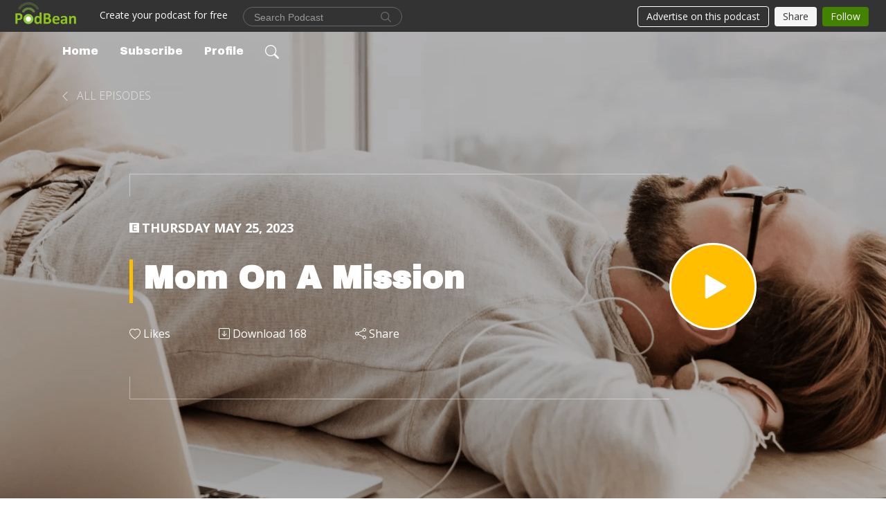

--- FILE ---
content_type: text/html; charset=UTF-8
request_url: https://corksincowtown.podbean.com/e/mom-on-a-mission/
body_size: 7981
content:
<!DOCTYPE html>
<html  data-head-attrs=""  lang="en">
<head>
  <meta charset="UTF-8">
  <meta name="viewport" content="width=device-width, initial-scale=1.0">
  <meta name="mobile-web-app-capable" content="yes">
  <meta name="apple-mobile-web-app-status-bar-style" content="black">
  <meta name="theme-color" content="#ffffff">
  <link rel="stylesheet" href="https://cdnjs.cloudflare.com/ajax/libs/twitter-bootstrap/5.0.1/css/bootstrap.min.css" integrity="sha512-Ez0cGzNzHR1tYAv56860NLspgUGuQw16GiOOp/I2LuTmpSK9xDXlgJz3XN4cnpXWDmkNBKXR/VDMTCnAaEooxA==" crossorigin="anonymous" referrerpolicy="no-referrer" />
  <link rel="preconnect" href="https://fonts.googleapis.com">
  <link rel="preconnect" href="https://fonts.gstatic.com" crossorigin>
  <script type="module" crossorigin src="https://pbcdn1.podbean.com/fs1/user-site-dist/assets/index.eee367aa.js"></script>
    <link rel="modulepreload" href="https://pbcdn1.podbean.com/fs1/user-site-dist/assets/vendor.7a484e8a.js">
    <link rel="stylesheet" href="https://pbcdn1.podbean.com/fs1/user-site-dist/assets/index.d710f70e.css">
  <link rel="manifest" href="/user-site/manifest.webmanifest" crossorigin="use-credentials"><title>Mom On A Mission | Corks In Cowtown</title><link rel="icon" href="https://www.podbean.com/images/favicon.ico"><link rel="apple-touch-icon" href="https://www.podbean.com/images/favicon.ico"><meta property="og:title" content="Mom On A Mission | Corks In Cowtown"><meta property="og:image" content="https://d2bwo9zemjwxh5.cloudfront.net/image-logo/6485894/CorksRoMo1080_1200x628.jpg?s=99ca63bd51b4febf7183a9db363455ec&amp;e=png"><meta property="og:type" content="article"><meta property="og:url" content="https://corksincowtown.podbean.com/e/mom-on-a-mission/"><meta property="og:description" content="Thanks to Tractor Supply and PBR I had the opportunity to interview Dana Aviles in the historic Fort Worth Stockyards before her return to the world of team roping. First and foremost Dana is a mom, and a dedicated one at that. Dana is making her return to the western world at 51, and maybe a little nervous. California has been home and where she&#39;s focused on raising her kids who are also in the industry and they helped encourage her return. Dana is truly putting her faith on display by allowing her team roping partner to be someone she doesn&#39;t really know. I&#39;m telling ya&#39;ll the Womens Rodeo ladies are something special. Drive and determination are a huge factor in making this return and while Dana remains incredibly humble I want her to know what an absolute badass she is. She might be from California, but I feel like she&#39;d fit in Texas perfectly so I obviously have to but the idea in her head. Dana is a perfect example of not letting your age or circumstance be a factor in following something you are passionate about. And I just know that mindset alone will take her far, and be an asset in raising her kids."><meta name="description" content="Thanks to Tractor Supply and PBR I had the opportunity to interview Dana Aviles in the historic Fort Worth Stockyards before her return to the world of team roping. First and foremost Dana is a mom, and a dedicated one at that. Dana is making her return to the western world at 51, and maybe a little nervous. California has been home and where she&#39;s focused on raising her kids who are also in the industry and they helped encourage her return. Dana is truly putting her faith on display by allowing her team roping partner to be someone she doesn&#39;t really know. I&#39;m telling ya&#39;ll the Womens Rodeo ladies are something special. Drive and determination are a huge factor in making this return and while Dana remains incredibly humble I want her to know what an absolute badass she is. She might be from California, but I feel like she&#39;d fit in Texas perfectly so I obviously have to but the idea in her head. Dana is a perfect example of not letting your age or circumstance be a factor in following something you are passionate about. And I just know that mindset alone will take her far, and be an asset in raising her kids."><meta name="twitter:card" content="player"><meta name="twitter:site" content="@podbeancom"><meta name="twitter:url" content="https://corksincowtown.podbean.com/e/mom-on-a-mission/"><meta name="twitter:title" content="Mom On A Mission | Corks In Cowtown"><meta name="twitter:description" content="Thanks to Tractor Supply and PBR I had the opportunity to interview Dana Aviles in the historic Fort Worth Stockyards before her return to the world of team roping. First and foremost Dana is a mom, and a dedicated one at that. Dana is making her return to the western world at 51, and maybe a little nervous. California has been home and where she&#39;s focused on raising her kids who are also in the industry and they helped encourage her return. Dana is truly putting her faith on display by allowing her team roping partner to be someone she doesn&#39;t really know. I&#39;m telling ya&#39;ll the Womens Rodeo ladies are something special. Drive and determination are a huge factor in making this return and while Dana remains incredibly humble I want her to know what an absolute badass she is. She might be from California, but I feel like she&#39;d fit in Texas perfectly so I obviously have to but the idea in her head. Dana is a perfect example of not letting your age or circumstance be a factor in following something you are passionate about. And I just know that mindset alone will take her far, and be an asset in raising her kids."><meta name="twitter:image" content="https://d2bwo9zemjwxh5.cloudfront.net/image-logo/6485894/CorksRoMo1080_1200x628.jpg?s=99ca63bd51b4febf7183a9db363455ec&amp;e=png"><meta name="twitter:player" content="https://www.podbean.com/player-v2/?i=6kci2-1419d56&amp;square=1"><meta name="twitter:player:width" content="420"><meta name="twitter:player:height" content="420"><meta http-equiv="Content-Type" content="text/html; charset=UTF-8"><meta http-equiv="Content-Language" content="en-us"><meta name="generator" content="Podbean 3.2"><meta name="viewport" content="width=device-width, user-scalable=no, initial-scale=1.0, minimum-scale=1.0, maximum-scale=1.0"><meta name="author" content="PodBean Development"><meta name="Copyright" content="PodBean"><meta name="HandheldFriendly" content="True"><meta name="MobileOptimized" content="MobileOptimized"><meta name="robots" content="all"><meta name="twitter:app:id:googleplay" content="com.podbean.app.podcast"><meta name="twitter:app:id:ipad" content="973361050"><meta name="twitter:app:id:iphone" content="973361050"><meta name="twitter:app:name:googleplay" content="Podbean"><meta name="twitter:app:name:ipad" content="Podbean"><meta name="twitter:app:name:iphone" content="Podbean"><script type="application/ld+json">{"@context":"https://schema.org/","@type":"PodcastEpisode","url":"/e/mom-on-a-mission/","name":"Mom On A Mission","datePublished":"2023-05-25","description":"Thanks to Tractor Supply and PBR I had the opportunity to interview Dana Aviles in the historic Fort Worth Stockyards before her return to the world of team roping. First and foremost Dana is a mom, and a dedicated one at that. Dana is making her return to the western world at 51, and maybe a little nervous. California has been home and where she's focused on raising her kids who are also in the industry and they helped encourage her return. Dana is truly putting her faith on display by allowing her team roping partner to be someone she doesn't really know. I'm telling ya'll the Womens Rodeo ladies are something special. Drive and determination are a huge factor in making this return and while Dana remains incredibly humble I want her to know what an absolute badass she is. She might be from California, but I feel like she'd fit in Texas perfectly so I obviously have to but the idea in her head. Dana is a perfect example of not letting your age or circumstance be a factor in following something you are passionate about. And I just know that mindset alone will take her far, and be an asset in raising her kids.","associatedMedia":{"@type":"MediaObject","contentUrl":"https://mcdn.podbean.com/mf/web/5pn8uy/PBR_26jliq.mp3"},"partOfSeries":{"@type":"PodcastSeries","name":"Corks In Cowtown","url":"https://corksincowtown.podbean.com"}}</script><link type="application/rss+xml" rel="alternate" href="https://feed.podbean.com/corksincowtown/feed.xml" title="Corks In Cowtown"><link rel="canonical" href="https://corksincowtown.podbean.com/e/mom-on-a-mission/"><link rel="preload" as="image" href="https://pbcdn1.podbean.com/fs1/user-site-dist/assets/doubletree-episode-light.jpg"><meta name="head:count" content="36"><link rel="modulepreload" crossorigin href="https://pbcdn1.podbean.com/fs1/user-site-dist/assets/episode.b1b57e63.js"><link rel="stylesheet" href="https://pbcdn1.podbean.com/fs1/user-site-dist/assets/episode.6d6d54b9.css"><link rel="modulepreload" crossorigin href="https://pbcdn1.podbean.com/fs1/user-site-dist/assets/HomeHeader.214c3166.js"><link rel="stylesheet" href="https://pbcdn1.podbean.com/fs1/user-site-dist/assets/HomeHeader.f51f4f51.css"><link rel="modulepreload" crossorigin href="https://pbcdn1.podbean.com/fs1/user-site-dist/assets/HeadEpisode.28968293.js"><link rel="stylesheet" href="https://pbcdn1.podbean.com/fs1/user-site-dist/assets/HeadEpisode.72529506.css">
</head>
<body  data-head-attrs="" >
  <div id="app" data-server-rendered="true"><div class="main-page main-style-light" style="--font:Archivo Black,Helvetica,Arial,Verdana,sans-serif;--secondaryFont:Open Sans,Helvetica,Arial,Verdana,sans-serif;--playerColor:#FFBE00;--playerColorRGB:255,190,0;--homeHeaderTextColor:#000000;--homeHeaderBackgroundColor:#FAF7F4;--pageHeaderTextColor:#ffffff;"><!----><div loginurl="https://www.podbean.com/site/user/login?return=https%253A%252F%252Fcorksincowtown.podbean.com%252Fe%252Fmom-on-a-mission%252F&amp;rts=5a6a76861050b5e48ff50763691c7a4edc553fbc" postname="mom-on-a-mission"><div class="theme-double-tree episode-detail second-page  d-flex flex-column h-100  navigation-transparent"><!--[--><div class="cc-navigation1 navigation" style="--navigationFontColor:#000000;--navigationBackgroundColor:#FAF7F4;"><nav class="navbar navbar-expand-lg"><div class="container justify-content-center"><div style="" class="nav-item search-icon list-unstyled"><button class="btn bg-transparent d-black d-lg-none border-0 nav-link text-dark px-2" type="button" title="Search"><svg xmlns="http://www.w3.org/2000/svg" width="20" height="20" fill="currentColor" class="bi bi-search" viewbox="0 0 16 16"><path d="M11.742 10.344a6.5 6.5 0 1 0-1.397 1.398h-.001c.03.04.062.078.098.115l3.85 3.85a1 1 0 0 0 1.415-1.414l-3.85-3.85a1.007 1.007 0 0 0-.115-.1zM12 6.5a5.5 5.5 0 1 1-11 0 5.5 5.5 0 0 1 11 0z"></path></svg></button></div><div class="h-search" style="display:none;"><input class="form-control shadow-sm rounded-pill border-0" title="Search" value="" type="text" placeholder="Search"><button type="button" class="btn bg-transparent border-0">Cancel</button></div><button class="navbar-toggler px-2" type="button" title="Navbar toggle" data-bs-toggle="collapse" data-bs-target="#navbarNav" aria-controls="navbarNav" aria-expanded="false" aria-label="Toggle navigation"><svg xmlns="http://www.w3.org/2000/svg" width="28" height="28" fill="currentColor" class="bi bi-list" viewbox="0 0 16 16"><path fill-rule="evenodd" d="M2.5 12a.5.5 0 0 1 .5-.5h10a.5.5 0 0 1 0 1H3a.5.5 0 0 1-.5-.5zm0-4a.5.5 0 0 1 .5-.5h10a.5.5 0 0 1 0 1H3a.5.5 0 0 1-.5-.5zm0-4a.5.5 0 0 1 .5-.5h10a.5.5 0 0 1 0 1H3a.5.5 0 0 1-.5-.5z"></path></svg></button><div class="collapse navbar-collapse" id="navbarNav"><ul class="navbar-nav" style=""><!--[--><li class="nav-item"><!--[--><a href="/" class="nav-link"><!--[-->Home<!--]--></a><!--]--></li><li class="nav-item"><!--[--><a target="_blank" rel="noopener noreferrer" class="nav-link" active-class="active" href="https://www.podbean.com/site/podcatcher/index/blog/jbvPP5tdpun0"><!--[-->Subscribe<!--]--></a><!--]--></li><li class="nav-item"><!--[--><a target="_blank" rel="noopener noreferrer" class="nav-link" active-class="active" href="https://www.podbean.com/user-ADzl8mIApCl8"><!--[-->Profile<!--]--></a><!--]--></li><!--]--><!--[--><li style="" class="nav-item search-icon"><button class="btn bg-transparent border-0 nav-link" type="button" title="Search"><svg xmlns="http://www.w3.org/2000/svg" width="20" height="20" fill="currentColor" class="bi bi-search" viewbox="0 0 16 16"><path d="M11.742 10.344a6.5 6.5 0 1 0-1.397 1.398h-.001c.03.04.062.078.098.115l3.85 3.85a1 1 0 0 0 1.415-1.414l-3.85-3.85a1.007 1.007 0 0 0-.115-.1zM12 6.5a5.5 5.5 0 1 1-11 0 5.5 5.5 0 0 1 11 0z"></path></svg></button></li><!--]--></ul></div></div></nav></div><!----><!--]--><div class="common-content flex-shrink-0"><!--[--><!----><div style="background:url(https://pbcdn1.podbean.com/fs1/user-site-dist/assets/doubletree-episode-light.jpg) no-repeat center center;" class="episode-detail-top"><div class="e-detail-bg-mask"><div class="container"><nav><ol class="breadcrumb pt-3 pt-lg-5"><li class="breadcrumb-item pt-4"><a href="/" class="text-dark text-uppercase d-inline-block fw-light mt-2"><!--[--><svg xmlns="http://www.w3.org/2000/svg" width="16" height="16" fill="currentColor" class="bi bi-chevron-left" viewbox="0 0 16 16"><path fill-rule="evenodd" d="M11.354 1.646a.5.5 0 0 1 0 .708L5.707 8l5.647 5.646a.5.5 0 0 1-.708.708l-6-6a.5.5 0 0 1 0-.708l6-6a.5.5 0 0 1 .708 0z"></path></svg> All Episodes<!--]--></a></li></ol></nav><div class="row col-lg-10 offset-lg-1 col-md-12"><div class="episode-detail-content pt-3"><div class="episode-content pt-5"><div class="card-body position-relative d-flex"><div class="episode-info position-relative"><p class="e-date fs-18 text-uppercase fw-bold pb-2"><span class="icon-explicit" data-bs-toggle="tooltip" data-bs-placement="top" title="Explicit"><svg t="1737362874781" class="icon icon-episode-info me-1" width="14" height="14" viewbox="0 0 1025 1024" fill="currentColor" version="1.1" xmlns="http://www.w3.org/2000/svg" p-id="19190"><path d="M959.326316 1.796491h-898.245614C26.947368 1.796491 0 28.74386 0 64.673684v898.245614c0 34.133333 26.947368 61.080702 61.080702 61.080702h898.245614c34.133333 0 61.080702-26.947368 61.080702-61.080702v-898.245614c0-34.133333-26.947368-61.080702-61.080702-61.080702z m-197.614035 851.536842h-431.157895V172.463158h427.564912v88.02807h-323.368421v208.392983h301.810527V556.912281H434.750877v208.392982h328.757895v88.02807z" fill="#868686" p-id="19191"></path></svg></span><span class="episode-date">Thursday May 25, 2023</span></p><h1 class="card-title page-title text-two-line mt-4 pb-2">Mom On A Mission</h1><div class="cc-post-toolbar pt-4"><ul class="list-unstyled d-flex mb-0 row gx-5 p-0"><li class="col-auto"><button class="border-0 p-0 bg-transparent row gx-1 align-items-center" title="Likes"><svg xmlns="http://www.w3.org/2000/svg" width="16" height="16" fill="currentColor" class="bi bi-heart col-auto icon-like" viewbox="0 0 16 16"><path d="m8 2.748-.717-.737C5.6.281 2.514.878 1.4 3.053c-.523 1.023-.641 2.5.314 4.385.92 1.815 2.834 3.989 6.286 6.357 3.452-2.368 5.365-4.542 6.286-6.357.955-1.886.838-3.362.314-4.385C13.486.878 10.4.28 8.717 2.01L8 2.748zM8 15C-7.333 4.868 3.279-3.04 7.824 1.143c.06.055.119.112.176.171a3.12 3.12 0 0 1 .176-.17C12.72-3.042 23.333 4.867 8 15z"></path></svg><span class="text-gray col-auto item-name">Likes</span><!----></button></li><li class="col-auto"><a class="border-0 p-0 bg-transparent row gx-1 align-items-center" href="https://www.podbean.com/media/share/pb-6kci2-1419d56?download=1" target="_blank" title="Download"><svg xmlns="http://www.w3.org/2000/svg" width="16" height="16" fill="currentColor" class="bi bi-arrow-down-square col-auto" viewbox="0 0 16 16"><path fill-rule="evenodd" d="M15 2a1 1 0 0 0-1-1H2a1 1 0 0 0-1 1v12a1 1 0 0 0 1 1h12a1 1 0 0 0 1-1V2zM0 2a2 2 0 0 1 2-2h12a2 2 0 0 1 2 2v12a2 2 0 0 1-2 2H2a2 2 0 0 1-2-2V2zm8.5 2.5a.5.5 0 0 0-1 0v5.793L5.354 8.146a.5.5 0 1 0-.708.708l3 3a.5.5 0 0 0 .708 0l3-3a.5.5 0 0 0-.708-.708L8.5 10.293V4.5z"></path></svg><span class="text-gray col-auto item-name">Download</span><span class="text-gray col-auto">168</span></a></li><li class="col-auto"><button class="border-0 p-0 bg-transparent row gx-1 align-items-center" title="Share" data-bs-toggle="modal" data-bs-target="#shareModal"><svg xmlns="http://www.w3.org/2000/svg" width="16" height="16" fill="currentColor" class="bi bi-share col-auto" viewbox="0 0 16 16"><path d="M13.5 1a1.5 1.5 0 1 0 0 3 1.5 1.5 0 0 0 0-3zM11 2.5a2.5 2.5 0 1 1 .603 1.628l-6.718 3.12a2.499 2.499 0 0 1 0 1.504l6.718 3.12a2.5 2.5 0 1 1-.488.876l-6.718-3.12a2.5 2.5 0 1 1 0-3.256l6.718-3.12A2.5 2.5 0 0 1 11 2.5zm-8.5 4a1.5 1.5 0 1 0 0 3 1.5 1.5 0 0 0 0-3zm11 5.5a1.5 1.5 0 1 0 0 3 1.5 1.5 0 0 0 0-3z"></path></svg><span class="text-gray item-name col-auto">Share</span></button></li></ul></div></div><button class="btn btn-link rounded-circle play-button" type="button" title="Play Mom On A Mission"><svg t="1622017593702" class="icon icon-play text-white" fill="currentColor" viewbox="0 0 1024 1024" version="1.1" xmlns="http://www.w3.org/2000/svg" p-id="12170" width="30" height="30"><path d="M844.704269 475.730473L222.284513 116.380385a43.342807 43.342807 0 0 0-65.025048 37.548353v718.692951a43.335582 43.335582 0 0 0 65.025048 37.541128l622.412531-359.342864a43.357257 43.357257 0 0 0 0.007225-75.08948z" fill="" p-id="12171"></path></svg></button></div><!----></div></div></div></div></div></div><!--]--><!----><div class="episode-detail-bottom"><div class="container"><div class="row"><div class="episode-content col-lg-8 offset-lg-2"><div class="border-0 d-flex"><div class="card-body ps-0 pt-5 pb-5"><p class="e-description card-text"><p>Thanks to Tractor Supply and PBR I had the opportunity to interview Dana Aviles in the historic Fort Worth Stockyards before her return to the world of team roping. First and foremost Dana is a mom, and a dedicated one at that. Dana is making her return to the western world at 51, and maybe a little nervous. California has been home and where she's focused on raising her kids who are also in the industry and they helped encourage her return. Dana is truly putting her faith on display by allowing her team roping partner to be someone she doesn't really know. I'm telling ya'll the Womens Rodeo ladies are something special. Drive and determination are a huge factor in making this return and while Dana remains incredibly humble I want her to know what an absolute badass she is. She might be from California, but I feel like she'd fit in Texas perfectly so I obviously have to but the idea in her head. Dana is a perfect example of not letting your age or circumstance be a factor in following something you are passionate about. And I just know that mindset alone will take her far, and be an asset in raising her kids.</p></p></div></div></div></div></div></div><!----><div class="episode-detail-bottom"><div class="container"><div class="row"><div class="col-lg-8 offset-lg-2 pb-2"><div class="cc-comments"><div class="comment-title">Comment (0) </div><!----><div class="content empty-content text-center"><svg xmlns="http://www.w3.org/2000/svg" width="16" height="16" fill="currentColor" class="bi bi-chat-left-text" viewbox="0 0 16 16"><path d="M14 1a1 1 0 0 1 1 1v8a1 1 0 0 1-1 1H4.414A2 2 0 0 0 3 11.586l-2 2V2a1 1 0 0 1 1-1h12zM2 0a2 2 0 0 0-2 2v12.793a.5.5 0 0 0 .854.353l2.853-2.853A1 1 0 0 1 4.414 12H14a2 2 0 0 0 2-2V2a2 2 0 0 0-2-2H2z"></path><path d="M3 3.5a.5.5 0 0 1 .5-.5h9a.5.5 0 0 1 0 1h-9a.5.5 0 0 1-.5-.5zM3 6a.5.5 0 0 1 .5-.5h9a.5.5 0 0 1 0 1h-9A.5.5 0 0 1 3 6zm0 2.5a.5.5 0 0 1 .5-.5h5a.5.5 0 0 1 0 1h-5a.5.5 0 0 1-.5-.5z"></path></svg><p class="pt-3">No comments yet. Be the first to say something!</p></div></div></div></div></div></div></div><!--[--><footer class="cc-footer1 footer mt-auto" style="--footerFontColor:#000000;--footerBackgroundColor:#ffffff;"><div class="container p-0 d-sm-flex justify-content-sm-between align-items-center flex-row-reverse"><ul class="row gx-4 social-icon-content list-unstyled d-flex justify-content-md-start justify-content-center mb-0"><!----><!----><!----><!----><!----></ul><div class="right-content"><p class="mb-0 pt-2">Copyright 2019 All rights reserved.</p><p class="by">Podcast Powered By <a href="https://www.podbean.com" target="_blank" rel="noopener noreferrer">Podbean</a></p></div></div></footer><div class="after-footer"></div><!----><!--]--></div></div><!----><!----><!----><div style="display:none;">Version: 20241125</div></div></div>

<script>window.__INITIAL_STATE__="{\"store\":{\"baseInfo\":{\"podcastTitle\":\"Corks In Cowtown\",\"slug\":\"corksincowtown\",\"podcastDescription\":\"The Champagne Aunts You Never Knew You Needed\",\"podcastLogo\":\"https:\u002F\u002Fpbcdn1.podbean.com\u002Fimglogo\u002Fimage-logo\u002F6485894\u002FCorksRoMo1080.png\",\"podcastShareLogo\":\"https:\u002F\u002Fd2bwo9zemjwxh5.cloudfront.net\u002Fimage-logo\u002F6485894\u002FCorksRoMo1080_1200x628.jpg?s=99ca63bd51b4febf7183a9db363455ec&e=png\",\"podcastUrl\":\"https:\u002F\u002Fcorksincowtown.podbean.com\",\"podcastCanSearched\":true,\"feedUrl\":\"https:\u002F\u002Ffeed.podbean.com\u002Fcorksincowtown\u002Ffeed.xml\",\"theme\":\"double-tree\",\"podcastDeepLink\":\"https:\u002F\u002Fwww.podbean.com\u002Fpw\u002Fpbblog-6jkxc-62f786?from=usersite\",\"removePodbeanBranding\":\"no\",\"brandingLogo\":null,\"timeZone\":{\"timeZoneId\":10,\"gmtAdjustment\":\"GMT-06:00\",\"useDaylightTime\":0,\"value\":-6,\"text\":\"(GMT-06:00) Central America\",\"daylightStartTime\":\"Second Sunday Of March +2 Hours\",\"daylightEndTime\":\"First Sunday Of November +2 Hours\",\"timezone\":null},\"podcastDownloads\":null,\"totalEpisodes\":143,\"showComments\":true,\"iOSAppDownloadLink\":null,\"customizeCssUrl\":null,\"androidAppDownloadLink\":null,\"showPostShare\":true,\"showLike\":true,\"author\":\"corksincowtown\",\"enableEngagementStats\":true,\"shareEmbedLink\":\"https:\u002F\u002Fadmin5.podbean.com\u002Fembed.html?id=pbblog-6jkxc-62f786-playlist\",\"language\":\"en\",\"sensitivitySessionExpireTime\":10800,\"podcastApps\":[{\"name\":\"Apple Podcasts\",\"link\":\"https:\u002F\u002Fpodcasts.apple.com\u002Fus\u002Fpodcast\u002Fcorks-in-cowtown\u002Fid1489196571\",\"image\":\"https:\u002F\u002Fpbcdn1.podbean.com\u002Ffs1\u002Fsite\u002Fimages\u002Fadmin5\u002Fapple-podcast.png\",\"title\":null},{\"name\":\"Podbean App\",\"link\":\"https:\u002F\u002Fwww.podbean.com\u002Fpw\u002Fpbblog-6jkxc-62f786?from=usersite\",\"image\":\"https:\u002F\u002Fpbcdn1.podbean.com\u002Ffs1\u002Fsite\u002Fimages\u002Fadmin5\u002Fpodbean-app.png\",\"title\":null},{\"name\":\"Spotify\",\"link\":\"spotify:show:1yDp92bory18bwgQax40jn\",\"image\":\"https:\u002F\u002Fpbcdn1.podbean.com\u002Ffs1\u002Fsite\u002Fimages\u002Fadmin5\u002Fspotify.png\",\"title\":null},{\"name\":\"Amazon Music\",\"link\":\"https:\u002F\u002Fmusic.amazon.com\u002Fpodcasts\u002F56340fc0-9f04-4de3-bf91-f20a835978a1\",\"image\":\"https:\u002F\u002Fpbcdn1.podbean.com\u002Ffs1\u002Fsite\u002Fimages\u002Fadmin5\u002FAmazonMusic.png\",\"title\":null}],\"components\":{\"base\":[{\"id\":\"MainStyle\",\"val\":\"light\"},{\"id\":\"Font\",\"val\":\"Archivo Black\"},{\"id\":\"SecondaryFont\",\"val\":\"Open Sans\"},{\"id\":\"PlayerColor\",\"val\":\"#FFBE00\"},{\"id\":\"PlayerStyle\",\"val\":\"player1\"},{\"id\":\"PlayerWave\",\"val\":\"show\"},{\"id\":\"Favicon\",\"val\":\"https:\u002F\u002Fwww.podbean.com\u002Fimages\u002Ffavicon.ico\"},{\"id\":\"CookiesNotice\",\"val\":\"hide\"},{\"id\":\"CookiesNoticeContent\",\"val\":\"\u003Ch2\u003ECookies Notice\u003C\u002Fh2\u003E\u003Cp\u003EThis website uses cookies to improve your experience while you navigate through the website. By using our website you agree to our use of cookies.\u003C\u002Fp\u003E\"},{\"id\":\"EpisodePageListenOn\",\"val\":\"hide\"},{\"id\":\"EpisodePageCustomizeComponent\",\"val\":\"hide\"}],\"home-header\":[{\"id\":\"HomeHeaderTextColor\",\"val\":\"#000000\"},{\"id\":\"HomeHeaderBackgroundColor\",\"val\":\"#FAF7F4\"},{\"id\":\"BackgroundImage\",\"val\":\"https:\u002F\u002Fmcdn.podbean.com\u002Fmf\u002Fweb\u002Fgipv5a\u002Fe341e54e-9000-4c57-b8af-9bd2dbc89ecb.jpeg\"}],\"page-header\":[{\"id\":\"PageHeaderTextColor\",\"val\":\"#ffffff\"},{\"id\":\"SecondaryPageBackgroundImage\",\"val\":\"\u002Fassets\u002Fdoubletree-episode-light.jpg\"},{\"id\":\"SecondaryPageBackgroundImageForMobile\",\"val\":null}],\"episode-list\":[{\"id\":\"EpisodeListType\",\"val\":\"grid\"},{\"id\":\"EpisodesPerPage\",\"val\":10},{\"id\":\"EpisodeStats\",\"val\":\"show\"}],\"navigation\":[{\"id\":\"NavigationFontColor\",\"val\":\"#000000\"},{\"id\":\"NavigationBackgroundColor\",\"val\":\"#FAF7F4\"},{\"id\":\"NavigationSearch\",\"val\":\"show\"},{\"id\":\"NavigationLinks\",\"val\":[{\"id\":\"Home\",\"type\":\"Link\",\"value\":\"\u002F\",\"text\":\"Home\",\"subitems\":[]},{\"id\":\"Subscribe\",\"type\":\"Link\",\"value\":\"https:\u002F\u002Fwww.podbean.com\u002Fsite\u002Fpodcatcher\u002Findex\u002Fblog\u002FjbvPP5tdpun0\",\"text\":\"Subscribe\",\"subitems\":[]},{\"id\":\"Profile\",\"type\":\"Link\",\"value\":\"https:\u002F\u002Fwww.podbean.com\u002Fuser-ADzl8mIApCl8\",\"text\":\"Profile\",\"subitems\":[]}]}],\"footer\":[{\"id\":\"FooterType\",\"val\":\"Footer1\"},{\"id\":\"FooterFontColor\",\"val\":\"#000000\"},{\"id\":\"FooterBackgroundColor\",\"val\":\"#ffffff\"},{\"id\":\"FooterCopyright\",\"val\":\"Copyright 2019 All rights reserved.\"},{\"id\":\"SocialMediaLinks\",\"val\":{\"facebook_username\":\"\",\"twitter_username\":\"\",\"instagram_username\":\"\",\"youtube_username\":\"\",\"linkedin_username\":\"\"}}],\"customize-container1\":[],\"customize-container2\":[]},\"allLinks\":[],\"mainStylesDefaultSettings\":null,\"defaultCustomizeComponents\":null,\"scripts\":[],\"metas\":null,\"appConfig\":{\"package\":\"com.podbean.app.podcast\",\"app_store_id\":973361050,\"app_name\":\"Podbean\",\"scheme\":\"podbean\"},\"customizeCss\":null,\"canEditCss\":null,\"enableJsCodeInCustomizeContent\":false,\"enabledIframeCodeInCustomizeContent\":true,\"sectionMaxCount\":10,\"enableEditorLink\":true,\"enableEditCookiesNotice\":true,\"siteRedirectToFeed\":false,\"podcatcherRssUrl\":null,\"showFeed\":true,\"showTopBar\":true,\"enableWebSiteLike\":true,\"organizationName\":null,\"organizationPageLink\":null},\"backToListUrl\":\"\u002F\",\"tinymceLoaded\":false,\"listEpisodes\":[],\"userLikedEpisodes\":[],\"userLikeCheckedEpisodes\":[],\"topBarIframeLoaded\":false,\"listTotalCount\":0,\"listTotalPage\":0,\"listPage\":0,\"listType\":\"all\",\"listValue\":\"\",\"listName\":\"\",\"pageLoading\":false,\"apiBaseUrl\":\"https:\u002F\u002Fcorksincowtown.podbean.com\",\"apiV2BaseUrl\":\"\",\"apiCommonParams\":{\"t\":\"697b09ca\",\"clientSignature\":\"325035885e0f054873a0e6cd363a89cf\",\"u\":null,\"customizing\":null},\"apiCommonHeaders\":{},\"comments\":[],\"commentsTotalCount\":0,\"commentsTotalPage\":0,\"commentsPage\":1,\"commentEpisodeId\":\"pb21077334-6kci2\",\"episode\":{\"id\":\"pb21077334\",\"idTag\":\"6kci2\",\"title\":\"Mom On A Mission\",\"logo\":\"https:\u002F\u002Fpbcdn1.podbean.com\u002Fimglogo\u002Fimage-logo\u002F6485894\u002FCorksRoMo1080_300x300.png\",\"shareLogo\":\"https:\u002F\u002Fd2bwo9zemjwxh5.cloudfront.net\u002Fimage-logo\u002F6485894\u002FCorksRoMo1080_1200x628.jpg?s=99ca63bd51b4febf7183a9db363455ec&e=png\",\"largeLogo\":\"https:\u002F\u002Fpbcdn1.podbean.com\u002Fimglogo\u002Fimage-logo\u002F6485894\u002FCorksRoMo1080.png\",\"previewContent\":null,\"content\":\"\u003Cp\u003EThanks to Tractor Supply and PBR I had the opportunity to interview Dana Aviles in the historic Fort Worth Stockyards before her return to the world of team roping. First and foremost Dana is a mom, and a dedicated one at that. Dana is making her return to the western world at 51, and maybe a little nervous. California has been home and where she's focused on raising her kids who are also in the industry and they helped encourage her return. Dana is truly putting her faith on display by allowing her team roping partner to be someone she doesn't really know. I'm telling ya'll the Womens Rodeo ladies are something special. Drive and determination are a huge factor in making this return and while Dana remains incredibly humble I want her to know what an absolute badass she is. She might be from California, but I feel like she'd fit in Texas perfectly so I obviously have to but the idea in her head. Dana is a perfect example of not letting your age or circumstance be a factor in following something you are passionate about. And I just know that mindset alone will take her far, and be an asset in raising her kids.\u003C\u002Fp\u003E\",\"publishTimestamp\":1685028355,\"duration\":1398,\"mediaUrl\":\"https:\u002F\u002Fmcdn.podbean.com\u002Fmf\u002Fweb\u002F5pn8uy\u002FPBR_26jliq.mp3\",\"mediaType\":\"audio\u002Fmpeg\",\"shareLink\":\"https:\u002F\u002Fadmin5.podbean.com\u002Fembed.html?id=pb-6kci2-1419d56\",\"likedCount\":0,\"deepLink\":\"https:\u002F\u002Fwww.podbean.com\u002Few\u002Fpb-6kci2-1419d56\",\"transcriptUrl\":null,\"permalink\":\"\u002Fe\u002Fmom-on-a-mission\u002F\",\"downloadLink\":\"https:\u002F\u002Fwww.podbean.com\u002Fmedia\u002Fshare\u002Fpb-6kci2-1419d56?download=1\",\"fallbackResource\":null,\"fallbackResourceMimetype\":null,\"downloadCount\":168,\"status\":\"publish\",\"hasMoreContent\":false,\"chaptersUrl\":null,\"explicit\":true},\"episodeShareLink\":null,\"deepLink\":\"https:\u002F\u002Fwww.podbean.com\u002Few\u002Fpb-6kci2-1419d56\",\"playlist\":{\"episodes\":[],\"current\":0,\"start\":0,\"stop\":0,\"playing\":true,\"playerLoading\":true,\"playbackRate\":1,\"playbackRateIndex\":1,\"volume\":1},\"toasts\":[],\"confirm\":null,\"customizeEditorFormZIndex\":999,\"lastRequestTime\":null,\"validateChangesOnBeforeunload\":true,\"windowWidth\":1000,\"VITE_FS1_CDN_URL_PREFIX\":\"https:\u002F\u002Fpbcdn1.podbean.com\u002Ffs1\",\"reloadStats\":false,\"userIdEncrypted\":null,\"userProfilePicture\":null,\"username\":null,\"isVerified\":false,\"loadUserInfo\":false,\"loginUrl\":\"https:\u002F\u002Fwww.podbean.com\u002Fsite\u002Fuser\u002Flogin?return=https%253A%252F%252Fcorksincowtown.podbean.com%252Fe%252Fmom-on-a-mission%252F&rts=5a6a76861050b5e48ff50763691c7a4edc553fbc\",\"recaptchaV3Loaded\":false,\"recaptchaV2Loaded\":false,\"likesLoaded\":false,\"commentLikeMap\":{},\"commentOffset\":0,\"widgetCommentsLoaded\":false},\"episode\":{\"id\":\"pb21077334\",\"idTag\":\"6kci2\",\"title\":\"Mom On A Mission\",\"logo\":\"https:\u002F\u002Fpbcdn1.podbean.com\u002Fimglogo\u002Fimage-logo\u002F6485894\u002FCorksRoMo1080_300x300.png\",\"shareLogo\":\"https:\u002F\u002Fd2bwo9zemjwxh5.cloudfront.net\u002Fimage-logo\u002F6485894\u002FCorksRoMo1080_1200x628.jpg?s=99ca63bd51b4febf7183a9db363455ec&e=png\",\"largeLogo\":\"https:\u002F\u002Fpbcdn1.podbean.com\u002Fimglogo\u002Fimage-logo\u002F6485894\u002FCorksRoMo1080.png\",\"previewContent\":null,\"content\":\"\u003Cp\u003EThanks to Tractor Supply and PBR I had the opportunity to interview Dana Aviles in the historic Fort Worth Stockyards before her return to the world of team roping. First and foremost Dana is a mom, and a dedicated one at that. Dana is making her return to the western world at 51, and maybe a little nervous. California has been home and where she's focused on raising her kids who are also in the industry and they helped encourage her return. Dana is truly putting her faith on display by allowing her team roping partner to be someone she doesn't really know. I'm telling ya'll the Womens Rodeo ladies are something special. Drive and determination are a huge factor in making this return and while Dana remains incredibly humble I want her to know what an absolute badass she is. She might be from California, but I feel like she'd fit in Texas perfectly so I obviously have to but the idea in her head. Dana is a perfect example of not letting your age or circumstance be a factor in following something you are passionate about. And I just know that mindset alone will take her far, and be an asset in raising her kids.\u003C\u002Fp\u003E\",\"publishTimestamp\":1685028355,\"duration\":1398,\"mediaUrl\":\"https:\u002F\u002Fmcdn.podbean.com\u002Fmf\u002Fweb\u002F5pn8uy\u002FPBR_26jliq.mp3\",\"mediaType\":\"audio\u002Fmpeg\",\"shareLink\":\"https:\u002F\u002Fadmin5.podbean.com\u002Fembed.html?id=pb-6kci2-1419d56\",\"likedCount\":0,\"deepLink\":\"https:\u002F\u002Fwww.podbean.com\u002Few\u002Fpb-6kci2-1419d56\",\"transcriptUrl\":null,\"permalink\":\"\u002Fe\u002Fmom-on-a-mission\u002F\",\"downloadLink\":\"https:\u002F\u002Fwww.podbean.com\u002Fmedia\u002Fshare\u002Fpb-6kci2-1419d56?download=1\",\"fallbackResource\":null,\"fallbackResourceMimetype\":null,\"downloadCount\":168,\"status\":\"publish\",\"hasMoreContent\":false,\"chaptersUrl\":null,\"explicit\":true},\"loginUrl\":\"https:\u002F\u002Fwww.podbean.com\u002Fsite\u002Fuser\u002Flogin?return=https%253A%252F%252Fcorksincowtown.podbean.com%252Fe%252Fmom-on-a-mission%252F&rts=5a6a76861050b5e48ff50763691c7a4edc553fbc\"}"</script>
  
  <script src="https://cdnjs.cloudflare.com/ajax/libs/bootstrap/5.0.2/js/bootstrap.bundle.min.js" integrity="sha512-72WD92hLs7T5FAXn3vkNZflWG6pglUDDpm87TeQmfSg8KnrymL2G30R7as4FmTwhgu9H7eSzDCX3mjitSecKnw==" crossorigin="anonymous" referrerpolicy="no-referrer"></script>
</body>
</html>
